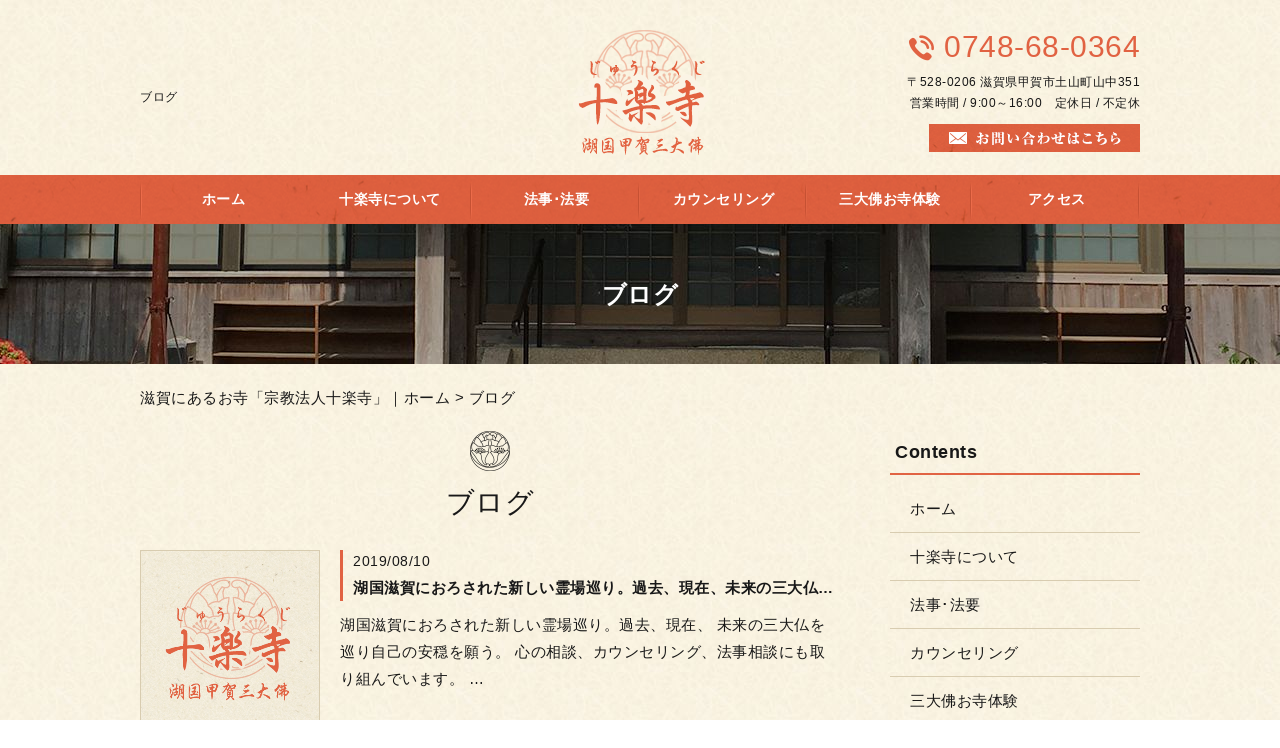

--- FILE ---
content_type: text/html; charset=UTF-8
request_url: https://jyurakuji-siga.jp/blog/page/11
body_size: 5828
content:
<!DOCTYPE HTML>
<html lang="ja">
<head>
	<meta charset="utf-8">
	<meta property="og:locale" content="ja_JP" />
<meta property="og:type" content="article" />
  <meta property="og:site_name" content="滋賀でお寺にお参りするなら、パワースポットとして人気の十楽寺へ" />
  <meta property="og:url" content="https://jyurakuji-siga.jp" />
	<meta name="twitter:image:src" content="https://jyurakuji-siga.jp/wp-content/uploads/2021/06/AE329ED6-B235-4E1F-9F26-9DD268723366-150x150.jpeg">
  <meta property="og:image" content="https://jyurakuji-siga.jp/wp-content/uploads/2021/06/AE329ED6-B235-4E1F-9F26-9DD268723366-150x150.jpeg" />
  <meta property="og:title" content="滋賀でお寺にお参りするなら、パワースポットとして人気の十楽寺へ" />
  <meta property="og:description" content="" />

	<title>ブログ ｜ 滋賀でお寺にお参りするなら、パワースポットとして人気の十楽寺へ</title>

	<meta name="keywords" content="滋賀,お寺" />
	<meta name="description" content=" | ブログ" />
	<meta name="format-detection" content="telephone=no">

	<!--[if lte IE 9]>
	<script src="https://jyurakuji-siga.jp/wp-content/themes/cmn/html5.js"></script>
	<![endif]-->

	<link rel="apple-touch-icon" sizes="180x180" href="/wp-content/themes/jyurakuji-siga/images/favicon/apple-touch-icon.png">
<link rel="icon" type="image/png" sizes="32x32" href="/wp-content/themes/jyurakuji-siga/images/favicon/favicon-32x32.png">
<link rel="icon" type="image/png" sizes="16x16" href="/wp-content/themes/jyurakuji-siga/images/favicon/favicon-16x16.png">
<link rel="manifest" href="/wp-content/themes/jyurakuji-siga/images/favicon/site.webmanifest">
<link rel="mask-icon" href="/wp-content/themes/jyurakuji-siga/images/favicon/safari-pinned-tab.svg" color="#e16242">
<meta name="msapplication-TileColor" content="#e16242">
<meta name="theme-color" content="#ffffff">
	<link rel="stylesheet" type="text/css" href="https://jyurakuji-siga.jp/wp-content/themes/cmn/icons/flaticon.css">
	<link rel="stylesheet" type="text/css" href="https://jyurakuji-siga.jp/wp-content/themes/jyurakuji-siga/slider/jquery.bxslider.css">
	<link href="https://jyurakuji-siga.jp/wp-content/themes/jyurakuji-siga/css/import.less" rel="stylesheet/less" type="text/css" />
	
	

	<link rel='dns-prefetch' href='//s0.wp.com' />
<link rel='dns-prefetch' href='//maxcdn.bootstrapcdn.com' />
<link rel='dns-prefetch' href='//cdnjs.cloudflare.com' />
<link rel='dns-prefetch' href='//s.w.org' />
<link rel="alternate" type="application/rss+xml" title="滋賀でお寺にお参りするなら、パワースポットとして人気の十楽寺へ &raquo; ブログ フィード" href="https://jyurakuji-siga.jp/blog/feed/" />
		<script type="text/javascript">
			window._wpemojiSettings = {"baseUrl":"https:\/\/s.w.org\/images\/core\/emoji\/2.3\/72x72\/","ext":".png","svgUrl":"https:\/\/s.w.org\/images\/core\/emoji\/2.3\/svg\/","svgExt":".svg","source":{"concatemoji":"https:\/\/jyurakuji-siga.jp\/wp-includes\/js\/wp-emoji-release.min.js?ver=4.8.7"}};
			!function(a,b,c){function d(a){var b,c,d,e,f=String.fromCharCode;if(!k||!k.fillText)return!1;switch(k.clearRect(0,0,j.width,j.height),k.textBaseline="top",k.font="600 32px Arial",a){case"flag":return k.fillText(f(55356,56826,55356,56819),0,0),b=j.toDataURL(),k.clearRect(0,0,j.width,j.height),k.fillText(f(55356,56826,8203,55356,56819),0,0),c=j.toDataURL(),b!==c&&(k.clearRect(0,0,j.width,j.height),k.fillText(f(55356,57332,56128,56423,56128,56418,56128,56421,56128,56430,56128,56423,56128,56447),0,0),b=j.toDataURL(),k.clearRect(0,0,j.width,j.height),k.fillText(f(55356,57332,8203,56128,56423,8203,56128,56418,8203,56128,56421,8203,56128,56430,8203,56128,56423,8203,56128,56447),0,0),c=j.toDataURL(),b!==c);case"emoji4":return k.fillText(f(55358,56794,8205,9794,65039),0,0),d=j.toDataURL(),k.clearRect(0,0,j.width,j.height),k.fillText(f(55358,56794,8203,9794,65039),0,0),e=j.toDataURL(),d!==e}return!1}function e(a){var c=b.createElement("script");c.src=a,c.defer=c.type="text/javascript",b.getElementsByTagName("head")[0].appendChild(c)}var f,g,h,i,j=b.createElement("canvas"),k=j.getContext&&j.getContext("2d");for(i=Array("flag","emoji4"),c.supports={everything:!0,everythingExceptFlag:!0},h=0;h<i.length;h++)c.supports[i[h]]=d(i[h]),c.supports.everything=c.supports.everything&&c.supports[i[h]],"flag"!==i[h]&&(c.supports.everythingExceptFlag=c.supports.everythingExceptFlag&&c.supports[i[h]]);c.supports.everythingExceptFlag=c.supports.everythingExceptFlag&&!c.supports.flag,c.DOMReady=!1,c.readyCallback=function(){c.DOMReady=!0},c.supports.everything||(g=function(){c.readyCallback()},b.addEventListener?(b.addEventListener("DOMContentLoaded",g,!1),a.addEventListener("load",g,!1)):(a.attachEvent("onload",g),b.attachEvent("onreadystatechange",function(){"complete"===b.readyState&&c.readyCallback()})),f=c.source||{},f.concatemoji?e(f.concatemoji):f.wpemoji&&f.twemoji&&(e(f.twemoji),e(f.wpemoji)))}(window,document,window._wpemojiSettings);
		</script>
		<style type="text/css">
img.wp-smiley,
img.emoji {
	display: inline !important;
	border: none !important;
	box-shadow: none !important;
	height: 1em !important;
	width: 1em !important;
	margin: 0 .07em !important;
	vertical-align: -0.1em !important;
	background: none !important;
	padding: 0 !important;
}
</style>
<link rel='stylesheet' id='fl-builder-layout-672-css'  href='https://jyurakuji-siga.jp/wp-content/uploads/bb-plugin/cache/672-layout.css?ver=a568a305d17e8e0e8d24ebfbe38f9180' type='text/css' media='all' />
<link rel='stylesheet' id='font-awesome-css'  href='https://maxcdn.bootstrapcdn.com/font-awesome/4.7.0/css/font-awesome.min.css?ver=2.0.5.1' type='text/css' media='all' />
<link rel='stylesheet' id='foundation-icons-css'  href='https://cdnjs.cloudflare.com/ajax/libs/foundicons/3.0.0/foundation-icons.css?ver=2.0.5.1' type='text/css' media='all' />
<link rel='stylesheet' id='dashicons-css-css'  href='https://jyurakuji-siga.jp/wp-includes//css/dashicons.min.css?ver=4.8.7' type='text/css' media='all' />
<link rel='stylesheet' id='jetpack_css-css'  href='https://jyurakuji-siga.jp/wp-content/plugins/jetpack/css/jetpack.css?ver=6.0' type='text/css' media='all' />
<script type='text/javascript' src='https://jyurakuji-siga.jp/wp-includes/js/jquery/jquery.js?ver=1.12.4'></script>
<script type='text/javascript' src='https://jyurakuji-siga.jp/wp-includes/js/jquery/jquery-migrate.min.js?ver=1.4.1'></script>
<link rel='https://api.w.org/' href='https://jyurakuji-siga.jp/wp-json/' />
			
	<script>	if(typeof jQuery == 'undefined' || typeof jQuery.fn.on == 'undefined') {
		document.write('<script src="https://jyurakuji-siga.jp/wp-includes/js/jquery/jquery.js"><\/script>');
		document.write('<script src="https://jyurakuji-siga.jp/wp-includes/js/jquery/jquery-migrate.min.js"><\/script>');
	}
	</script>

	    <link rel='stylesheet' id='yui3-css'  href='https://jyurakuji-siga.jp/wp-content/plugins/bb-plugin/css/yui3.css?ver=2.0.5.1' type='text/css' media='all' />
    <link rel='stylesheet' id='fl-slideshow-css'  href='https://jyurakuji-siga.jp/wp-content/plugins/bb-plugin/css/fl-slideshow.css?ver=2.0.5.1' type='text/css' media='all' />
    <link rel='stylesheet' id='jquery-magnificpopup-css'  href='https://jyurakuji-siga.jp/wp-content/plugins/bb-plugin/css/jquery.magnificpopup.css?ver=2.0.5.1' type='text/css' media='all' />
    <script type='text/javascript' src='https://jyurakuji-siga.jp/wp-content/plugins/bb-plugin/js/yui3.min.js?ver=2.0.5.1'></script>
    <script type='text/javascript' src='https://jyurakuji-siga.jp/wp-content/plugins/bb-plugin/js/fl-slideshow.js?ver=2.0.5.1'></script>
    <script type='text/javascript' src='https://jyurakuji-siga.jp/wp-content/plugins/bb-plugin/js/jquery.wookmark.min.js?ver=2.0.5.1'></script>
    <script type='text/javascript' src='https://jyurakuji-siga.jp/wp-content/plugins/bb-plugin/js/jquery.mosaicflow.min.js?ver=2.0.5.1'></script>
    <script type='text/javascript' src='https://jyurakuji-siga.jp/wp-content/plugins/bb-plugin/js/jquery.magnificpopup.min.js?ver=2.0.5.1'></script>
    		<script type="text/javascript" src="https://jyurakuji-siga.jp/wp-content/themes/cmn/less.min.js"></script>	<script type="text/javascript" src="https://jyurakuji-siga.jp/wp-content/themes/cmn/jquery.easing.1.3.js"></script>
	<script type="text/javascript" src="https://jyurakuji-siga.jp/wp-content/themes/cmn/base.js"></script>

<!-- Google tag (gtag.js) -->
<script async src="https://www.googletagmanager.com/gtag/js?id=G-Z98YYYZZHT"></script>
<script>
  window.dataLayer = window.dataLayer || [];
  function gtag(){dataLayer.push(arguments);}
  gtag('js', new Date());

  gtag('config', 'G-Z98YYYZZHT');
</script>
</head>
<body id="top" class="archive paged post-type-archive post-type-archive-myblog paged-11 post-type-paged-11">

<!-- dlt_wrap START -->
<div id="wrap" >

	<!-- headerLay01がロゴ左のインフォメーション右 headerLay02がH1が左、ロゴ中央のインフォメーション右 -->
	<header class="headerLay02">
		<div class="wrap">
			<div class="headArea01">
													<div class="translation">
						<div id="google_translate_element"></div>
						<script type="text/javascript">
						function googleTranslateElementInit() {
						new google.translate.TranslateElement({pageLanguage: 'ja', layout: google.translate.TranslateElement.InlineLayout.SIMPLE, autoDisplay: false}, 'google_translate_element');
						}
						</script>
						<script type="text/javascript" src="//translate.google.com/translate_a/element.js?cb=googleTranslateElementInit"></script>
					</div>
								<h1><span>ブログ</span></h1>
			</div>

			<div class="headArea02">
				<div class="logoArea"><a href="/"><img width="138" height="125" src="https://jyurakuji-siga.jp/wp-content/uploads/2018/09/img_logo01.png" class="attachment-full size-full" alt="十楽寺" /></a></div>
			</div>

			<div class="headArea03">
								<p class="telNum">0748-68-0364</p>				<p class="add">〒528-0206 滋賀県甲賀市土山町山中351</p>								<p class="businessHours">営業時間 / 9:00～16:00　定休日 / 不定休</p>
								<div class="contactLink"><a href="/contact"><img src="https://jyurakuji-siga.jp/wp-content/themes/jyurakuji-siga/images/mail.png" alt="メールでのお問い合わせ" /></a></div>
			</div>
		</div>
	</header>

  <!-- ナビゲーション -->
  <nav class="globalNavi">
    <ul class="global"><li class="global_li1"><a href="/myfront">ホーム</a></li><li class="global_li2"><a href="/concept">十楽寺について</a></li><li class="global_li3"><a href="/funeral">法事･法要</a></li><li class="global_li4"><a href="/counseling">カウンセリング</a></li><li class="global_li5"><a href="/experience">三大佛お寺体験</a></li><li class="global_li6"><a href="/access">アクセス</a></li></ul>  </nav>

  <!-- メイン画像 -->
            <section class="mainImgArea">
        <div class="mainImgContent" style="background-image:url(https://jyurakuji-siga.jp/wp-content/uploads/2018/09/lv.jpg); height:140px;">                  <p>  ブログ</p>
              </div>
    </section>
      
  
  <!-- container START -->
  <div id="container">

    <!-- パンくずリスト -->
    <div id="breadcrumb"><a href="https://jyurakuji-siga.jp">滋賀にあるお寺「宗教法人十楽寺」｜ホーム</a> &gt; ブログ</div>    <div id="pageWrap">
    <!-- mainContent START -->
            <div id="mainContent" class="floatLeft">
    
    
    

<h2 class="pageTitle">
<span>
	ブログ</span>
</h2>

	<section class="blogArea blogLay05">
					
			
			
			
						<div class="blogContent">
				<div class="imageArea">
					<a href="https://jyurakuji-siga.jp/blog/435">
																			<img src="https://jyurakuji-siga.jp/wp-content/themes/jyurakuji-siga/blank.gif" alt="" />
											</a>
				</div>

				<div class="textArea">
					<h3>
						<a href="https://jyurakuji-siga.jp/blog/435">
						<span>
								<span class="date">2019/08/10</span>
								湖国滋賀におろされた新しい霊場巡り。過去、現在、未来の三大仏を巡り自己の安穏を願う。						</span>
						</a>
					</h3>

					<div class="commentArea">
						湖国滋賀におろされた新しい霊場巡り。過去、現在、

未来の三大仏を巡り自己の安穏を願う。

心の相談、カウンセリング、法事相談にも取り組んでいます。…					</div>
				</div>
			</div><!-- .blogContent END -->
			
					
			
			
			
						<div class="blogContent">
				<div class="imageArea">
					<a href="https://jyurakuji-siga.jp/blog/434">
																			<img src="https://jyurakuji-siga.jp/wp-content/themes/jyurakuji-siga/blank.gif" alt="" />
											</a>
				</div>

				<div class="textArea">
					<h3>
						<a href="https://jyurakuji-siga.jp/blog/434">
						<span>
								<span class="date">2019/08/08</span>
								湖国滋賀に降ろされた新しい霊場巡り。						</span>
						</a>
					</h3>

					<div class="commentArea">
						湖国滋賀におろされた新しい霊場巡り。過去、現在、未来の三大仏を巡り自己の安穏を願う。

心の相談、カウンセリング、法事相談にも取り組んでいます。

&…					</div>
				</div>
			</div><!-- .blogContent END -->
			
					
			
			
			
						<div class="blogContent">
				<div class="imageArea">
					<a href="https://jyurakuji-siga.jp/blog/428">
																			<img src="https://jyurakuji-siga.jp/wp-content/uploads/2019/07/0B3921B9-794B-4C8F-85AC-857797964DB1-500x402.jpeg" alt="" />
											</a>
				</div>

				<div class="textArea">
					<h3>
						<a href="https://jyurakuji-siga.jp/blog/428">
						<span>
								<span class="date">2019/07/28</span>
								湖国滋賀三大仏を巡り自己の安穏を願う。十楽寺。						</span>
						</a>
					</h3>

					<div class="commentArea">
						風鈴🎐
チリリリン～　チリリリン～

涼しげな音色に夏の暑さもやわらぎます。＾＾

どうして風鈴をつるすのでしょう？

風は良いものも運んできますが、…					</div>
				</div>
			</div><!-- .blogContent END -->
			
					
			
			
			
						<div class="blogContent">
				<div class="imageArea">
					<a href="https://jyurakuji-siga.jp/blog/427">
																			<img src="https://jyurakuji-siga.jp/wp-content/themes/jyurakuji-siga/blank.gif" alt="" />
											</a>
				</div>

				<div class="textArea">
					<h3>
						<a href="https://jyurakuji-siga.jp/blog/427">
						<span>
								<span class="date">2019/07/25</span>
								心の相談、カウンセリングにも取り組んでいます。						</span>
						</a>
					</h3>

					<div class="commentArea">
						心の相談、カウンセリングにも取り組んでいます。

湖国滋賀に降ろされた新しい霊場巡り。

過去、現在、未来の三大仏をめぐり自己の安穏を願う。


十…					</div>
				</div>
			</div><!-- .blogContent END -->
			
					
			
			
			
						<div class="blogContent">
				<div class="imageArea">
					<a href="https://jyurakuji-siga.jp/blog/426">
																			<img src="https://jyurakuji-siga.jp/wp-content/themes/jyurakuji-siga/blank.gif" alt="" />
											</a>
				</div>

				<div class="textArea">
					<h3>
						<a href="https://jyurakuji-siga.jp/blog/426">
						<span>
								<span class="date">2019/07/22</span>
								湖国滋賀に降ろされた新しい霊場巡り。過去、現在、未来の三大仏を巡り自己の安穏を願う。十楽寺。						</span>
						</a>
					</h3>

					<div class="commentArea">
						&nbsp;

&nbsp;

&nbsp;


十楽寺

電話番号　0748-68-0364
住所　〒528-0206 滋賀県甲賀市土山町山中351
営業時間　9:00～16:00
定休日　不定休
…					</div>
				</div>
			</div><!-- .blogContent END -->
			
					
			
			
			
						<div class="blogContent">
				<div class="imageArea">
					<a href="https://jyurakuji-siga.jp/blog/425">
																			<img src="https://jyurakuji-siga.jp/wp-content/themes/jyurakuji-siga/blank.gif" alt="" />
											</a>
				</div>

				<div class="textArea">
					<h3>
						<a href="https://jyurakuji-siga.jp/blog/425">
						<span>
								<span class="date">2019/07/21</span>
								心の相談、カウンセリングも取り組んでいます。						</span>
						</a>
					</h3>

					<div class="commentArea">
						湖国滋賀に降ろされた新しい霊場巡り。過去仏、現在仏、未来仏の三大仏を巡り自己の安穏を願う。

&nbsp;

&nbsp;


十楽寺

電話番号　0748-68-0364…					</div>
				</div>
			</div><!-- .blogContent END -->
			
					
			
			
			
						<div class="blogContent">
				<div class="imageArea">
					<a href="https://jyurakuji-siga.jp/blog/424">
																			<img src="https://jyurakuji-siga.jp/wp-content/themes/jyurakuji-siga/blank.gif" alt="" />
											</a>
				</div>

				<div class="textArea">
					<h3>
						<a href="https://jyurakuji-siga.jp/blog/424">
						<span>
								<span class="date">2019/07/17</span>
								滋賀の過去仏、現在仏、未来仏の三大仏を巡り自己の安穏を願う。						</span>
						</a>
					</h3>

					<div class="commentArea">
						滋賀の過去仏、現在仏、未来仏の三大仏を巡り自己の安穏を願う。

&nbsp;

&nbsp;


十楽寺

電話番号　0748-68-0364
住所　〒528-0206 滋賀県甲賀市…					</div>
				</div>
			</div><!-- .blogContent END -->
			
					
			
			
			
						<div class="blogContent">
				<div class="imageArea">
					<a href="https://jyurakuji-siga.jp/blog/421">
																			<img src="https://jyurakuji-siga.jp/wp-content/themes/jyurakuji-siga/blank.gif" alt="" />
											</a>
				</div>

				<div class="textArea">
					<h3>
						<a href="https://jyurakuji-siga.jp/blog/421">
						<span>
								<span class="date">2019/07/15</span>
								過去仏、現在仏、未来仏の3大仏をめぐる霊場						</span>
						</a>
					</h3>

					<div class="commentArea">
						湖国滋賀に降ろされた新しい霊場巡り。過去、現在、未来の三大仏を巡り自己の安穏を願う。

心の相談、カウンセリング、法事相談にも取り組んでいます。

&…					</div>
				</div>
			</div><!-- .blogContent END -->
			
					
			
			
			
						<div class="blogContent">
				<div class="imageArea">
					<a href="https://jyurakuji-siga.jp/blog/420">
																			<img src="https://jyurakuji-siga.jp/wp-content/themes/jyurakuji-siga/blank.gif" alt="" />
											</a>
				</div>

				<div class="textArea">
					<h3>
						<a href="https://jyurakuji-siga.jp/blog/420">
						<span>
								<span class="date">2019/07/09</span>
								過去仏、現在仏、未来仏の三大仏を巡る霊場。						</span>
						</a>
					</h3>

					<div class="commentArea">
						湖国滋賀に降ろされた新しい霊場巡り。過去、現在、未来の三大仏を巡り自己の安穏を願う。

心の相談、カウンセリング、法事相談のも取り組んでいます。

&…					</div>
				</div>
			</div><!-- .blogContent END -->
			
					
			
			
			
						<div class="blogContent">
				<div class="imageArea">
					<a href="https://jyurakuji-siga.jp/blog/419">
																			<img src="https://jyurakuji-siga.jp/wp-content/themes/jyurakuji-siga/blank.gif" alt="" />
											</a>
				</div>

				<div class="textArea">
					<h3>
						<a href="https://jyurakuji-siga.jp/blog/419">
						<span>
								<span class="date">2019/07/06</span>
								湖国におろされた新しい霊場巡り。						</span>
						</a>
					</h3>

					<div class="commentArea">
						湖国滋賀におろされた新しい霊場巡り。過去、現在、未来仏を巡り、自己の安穏を願う。

心の相談、カウンセリング、法事相談にも取り組んでいます。

&nbsp…					</div>
				</div>
			</div><!-- .blogContent END -->
			
					
			
			
			
						<div class="blogContent">
				<div class="imageArea">
					<a href="https://jyurakuji-siga.jp/blog/418">
																			<img src="https://jyurakuji-siga.jp/wp-content/themes/jyurakuji-siga/blank.gif" alt="" />
											</a>
				</div>

				<div class="textArea">
					<h3>
						<a href="https://jyurakuji-siga.jp/blog/418">
						<span>
								<span class="date">2019/07/05</span>
								滋賀におろされた新しい霊場巡り。						</span>
						</a>
					</h3>

					<div class="commentArea">
						湖国滋賀におろされた新しい霊場巡り。過去、現在、未来の三大仏を巡り自己の安穏を願う。

心の相談、カウンセリング、法事相談にも取り組んでいます。

&…					</div>
				</div>
			</div><!-- .blogContent END -->
			
					
			
			
			
						<div class="blogContent">
				<div class="imageArea">
					<a href="https://jyurakuji-siga.jp/blog/417">
																			<img src="https://jyurakuji-siga.jp/wp-content/themes/jyurakuji-siga/blank.gif" alt="" />
											</a>
				</div>

				<div class="textArea">
					<h3>
						<a href="https://jyurakuji-siga.jp/blog/417">
						<span>
								<span class="date">2019/07/01</span>
								心の相談、カウンセリング、法事相談にも取り組んでいます						</span>
						</a>
					</h3>

					<div class="commentArea">
						心の相談、カウンセリング、法事相談にも取り組んでいます。

湖国滋賀におろされた新しい霊場巡り。過去、現在、未来の三大仏を巡り自己の安穏を願う

&nb…					</div>
				</div>
			</div><!-- .blogContent END -->
			
			</section><!-- .blogArea END -->

	<div id="dlt_pager">
		<div class="pagination"><span><a href="https://jyurakuji-siga.jp/blog/">&laquo;</a></span><span><a href="https://jyurakuji-siga.jp/blog/page/10">&lsaquo;</a></span><span><a href="https://jyurakuji-siga.jp/blog/page/7" class="inactive">7</a></span><span><a href="https://jyurakuji-siga.jp/blog/page/8" class="inactive">8</a></span><span><a href="https://jyurakuji-siga.jp/blog/page/9" class="inactive">9</a></span><span><a href="https://jyurakuji-siga.jp/blog/page/10" class="inactive">10</a></span><span class="current"><a href="#">11</a></span><span><a href="https://jyurakuji-siga.jp/blog/page/12" class="inactive">12</a></span><span><a href="https://jyurakuji-siga.jp/blog/page/13" class="inactive">13</a></span><span><a href="https://jyurakuji-siga.jp/blog/page/12">&rsaquo;</a></span></div>
	</div>


</div>
<div id="sidebar" class="floatRight">
  <section class="sideContent"><h2 class="comH2">Contents</h2><nav class="sideNavi"><ul><li class="global_li1"><a href="/myfront">ホーム</a></li><li class="global_li2"><a href="/concept">十楽寺について</a></li><li class="global_li3"><a href="/funeral">法事･法要</a></li><li class="global_li4"><a href="/counseling">カウンセリング</a></li><li class="global_li5"><a href="/experience">三大佛お寺体験</a></li><li class="global_li6"><a href="/faq">よくあるご質問</a></li><li class="global_li7"><a href="/access">アクセス</a></li><li class="global_li8"><a href="/contact">お問い合わせ</a></li><li class="global_li9 current"><a href="/blog">ブログ</a></li><li class="global_li10"><a href="/news">お知らせ</a></li></ul></nav></section>	<section class="sideContent">
		<h2><span>New</span></h2>
		<nav class="newsNavi">
			<ul>
							<li class="post3">
					<p class="date">25/10/08</p>
					<h4><span><a href="https://jyurakuji-siga.jp/blog/724">甲賀三大佛十楽寺</a></span></h4>
				</li>
							<li class="post4">
					<p class="date">23/11/19</p>
					<h4><span><a href="https://jyurakuji-siga.jp/blog/723">滋賀三大佛の一つ十楽寺</a></span></h4>
				</li>
							<li class="post5">
					<p class="date">23/06/29</p>
					<h4><span><a href="https://jyurakuji-siga.jp/blog/714">滋賀にあるお寺十楽寺</a></span></h4>
				</li>
						</ul>
					</nav>
	</section>
	</div>
</div><!-- #pageWrap END -->

  <div id="scrolltop">
    <div class="esol_wraper">
      <p><a href="#top" class="dlt_pagelink"  title="ページのトップへ戻る">TOP</a></p>
    </div>
  </div>
</div><!-- #container END -->

  	<footer class="footerLay01">
		<nav class="footerNavi"><ul><li class="global_li1"><a href="/myfront">ホーム</a></li><li class="global_li2"><a href="/concept">十楽寺について</a></li><li class="global_li3"><a href="/funeral">法事･法要</a></li><li class="global_li4"><a href="/counseling">カウンセリング</a></li><li class="global_li5"><a href="/experience">三大佛お寺体験</a></li><li class="global_li6"><a href="/faq">よくあるご質問</a></li><li class="global_li7"><a href="/access">アクセス</a></li><li class="global_li8"><a href="/contact">お問い合わせ</a></li><li class="global_li9 current"><a href="/blog">ブログ</a></li><li class="global_li10"><a href="/news">お知らせ</a></li><li class="global_li11"><a href="/sitemap">サイトマップ</a></li></ul></nav>
		<article class="footerContainer">
			<section class="logoArea">
				<a href="/"><img width="111" height="97" src="https://jyurakuji-siga.jp/wp-content/uploads/2018/09/img_logo02.png" class="attachment-full size-full" alt="十楽寺" /></a>
			</section>

			<section class="footerInfo">
				<h2><span>滋賀でお寺にお参りするなら、パワースポットとして人気の十楽寺へ</span></h2>
												<p class="add">〒528-0206 滋賀県甲賀市土山町山中351</p>				<p class="telNum">0748-68-0364</p>								<p class="businessHours">営業時間 / 9:00～16:00　定休日 / 不定休</p>
							</section>

			<section class="snsIcon">
				<ul>
											<li class="facebookIcon">
							<a href="https://www.facebook.com/jyurakuji.siga/" target="_blank"><img src="https://jyurakuji-siga.jp/wp-content/themes/jyurakuji-siga/images/sns_f.png" alt="フェイスブック" /></a>
						</li>
																<li class="twitterIcon">
							<a href="https://twitter.com/jyurakuji_siga" target="_blank"><img src="https://jyurakuji-siga.jp/wp-content/themes/jyurakuji-siga/images/sns_t.png" alt="ツィッター" /></a>
						</li>
																<li class="blogIcon">
							<a href="https://ameblo.jp/jyurakuji-siga" target="_blank"><img src="https://jyurakuji-siga.jp/wp-content/themes/jyurakuji-siga/images/sns_b.png" alt="ブログ" /></a>
						</li>
									</ul>
			</section>
		</article>

		<section class="copyright">
			<p>Copyright (C) 2026 十楽寺. All Rights Reserved.</p>
		</section>
	</footer>
</div><!-- #wrap END -->
<script type='text/javascript' src='https://jyurakuji-siga.jp/wp-content/uploads/bb-plugin/cache/672-layout.js?ver=a568a305d17e8e0e8d24ebfbe38f9180'></script>
<script type='text/javascript' src='https://s0.wp.com/wp-content/js/devicepx-jetpack.js?ver=202605'></script>
<script type='text/javascript' src='https://jyurakuji-siga.jp/wp-includes/js/wp-embed.min.js?ver=4.8.7'></script>
</body>
</html>


--- FILE ---
content_type: text/plain
request_url: https://jyurakuji-siga.jp/wp-content/themes/jyurakuji-siga/css/sidebar.less
body_size: 496
content:
@charset "utf-8";
/* ===========================================================================================

	SIDEBAR
=========================================================================================== */
#sidebar {
	width: 25%;
	position: relative;

	&.floatLeft {
		float: left;
	}

	&.floatRight {
		float: right;
	}
	.clearfix();

	.sideContent {
		margin: 0 0 20px;

		h2 {
			font-size: 18px;
			padding: 5px;
			border-bottom: 2px solid #E16343;
			font-weight: bold;
			margin-bottom: 10px;
		}

		.sideNavi {
			li {
				position: relative;
				border-bottom: 1px solid @colorBorder;

				a {
					padding: 10px 10px 10px 20px;
					display: block;

					/*&::before {
						position: absolute;
						top: 50%;
						left: 0;
						display: block;
						content: '';
						width: 5px;
						height: 5px;
						margin-top: -4px;
						border-top: 2px solid @colorSub;
						border-right: 2px solid @colorSub;
						-webkit-transform: rotate(45deg);
						transform: rotate(45deg);
					}*/
					&:hover{
						background: #E2D9C4;
					}
				}
			}
			.current a{
				background: #E2D9C4;
			}
		}

		.newsNavi {
			ul {
				margin-bottom: 20px;

				li {
					padding: 10px 0;
					border-bottom: 1px solid @colorBorder;

					.date {
						font-size: 90%;
					}
				}
			}

			.moreBtn {
				text-align: right;
			}
		}
	}
	/* sideContent END */
	.bannerContent {
		li {
			margin: 0 0 20px;

		}
	}
}


--- FILE ---
content_type: text/plain
request_url: https://jyurakuji-siga.jp/wp-content/themes/jyurakuji-siga/css/footer.less
body_size: 1117
content:
@charset "utf-8";
/* ===================================================
scrolltop
=================================================== */
#scrolltop {
	margin-top: 50px auto 0;

	a {
		&::after {
			top: 80%;
			border-top: 2px solid #DDD2B8;
			border-right: 2px solid #DDD2B8;
		}
		font-size: 130%;
	}
}
/* ===========================================================================================

	FOOTER
=========================================================================================== */
footer {
	border-top: 1px solid #E5E5E5;
	position: relative;
	background: #DD532F url("../images/bg_footer.jpg");
	background-repeat: no-repeat;
	background-position: top center;
	/* ===================================================
		ãƒ¬ã‚¤ã‚¢ã‚¦ãƒˆfooterLay01ã®å ´åˆ
	=================================================== */
	&.footerLay01 {
		.logoArea {
			width: 120px;
			float: left;
			margin: 0 40px 0 0;
		}

		.footerInfo {
			line-height: 2;
			float: left;
		}

		.snsIcon {
			float: right;

			ul {
				text-align: right;
			}
		}
	}
	/* ===================================================
		ãƒ¬ã‚¤ã‚¢ã‚¦ãƒˆfooterLay02ã®å ´åˆ
	=================================================== */
	&.footerLay02 {
		.footerInfo,
		.logoArea,
		.snsIcon {
			width: 100%;
			display: inline-block;
			margin: 0 0 15px;
			text-align: center;
		}

		.logoArea {
			a {
				width: 20%;
				display: inline-block;
			}
		}

		.snsIcon {
			margin: 0;

			ul {
				text-align: center;
			}
		}
	}
	/* ===================================================
		Footerã‚°ãƒ­ãƒ¼ãƒãƒ«ãƒŠãƒ“
	=================================================== */
	.footerNavi {
		box-shadow: 0px 1px 0px rgba(0,0,0,0.2),0px 1px 1px rgba(255,255,255,0.3);

		ul {
			display: flex;
			flex-wrap: wrap;
			width: @contentWidth;
			margin: 0 auto;
			font-size: 15px;
			padding: 15px 0;

			li {
				width : calc(100% / 6);
				padding: 5px 10px;
				text-align: center;

				a {
					width: 100%;
					color: #FFFFFF;
				}
			}
		}
	}
	/* footerNavi END */
	/* ===================================================
		Footerå…±é€š
	=================================================== */
	.footerContainer {
		color: #FFF;
		width: @contentWidth;
		padding: 40px 0;
		margin: 0 auto;
		.clearfix();
		/* --------------------------------------------
			ã‚¤ãƒ³ãƒ•ã‚©ãƒ¡ãƒ¼ã‚·ãƒ§ãƒ³éƒ¨åˆ†
		-------------------------------------------- */
		.footerInfo {
			font-size: 14px;
			h2 {
				font-weight: bold;
				line-height: 130%;
				background: none;
				padding: 0;
			}

			h3 {
				font-weight: normal;
				line-height: 130%;
				border: none;
				padding: 0;

				&::after {
					content: none;
				}
			}

			.telNum {
				line-height: 100%;

				&:before {
					font-family: Flaticon;
					content: '\e0a9';
					margin: 0 5px 0 0;
				}
			}

			// .add,
			// .businessHours {
			// }
		}
		/* --------------------------------------------
			SNSã‚¢ã‚¤ã‚³ãƒ³éƒ¨åˆ†
		-------------------------------------------- */
		.snsIcon {
			ul {
				margin: 0 auto;

				li {
					box-sizing: content-box;
					display: inline-block;
					width: 40px;
					/*è¦å¤‰æ›´*/
					height: 40px;
					/*è¦å¤‰æ›´*/
					padding: 0 5px;
				}

				li a {
					display: block;
					text-align: center;
					border-radius: 3px;

					&:hover {
						opacity: 0.7;
					}
				}

				li img {
					width: 40px;
					/*è¦å¤‰æ›´*/
					height: 40px;
					/*è¦å¤‰æ›´*/
					margin: 0;
				}
			}
		}
	}
	/* footerContainer END */
	/* ===================================================
		Copyrightå…±é€š
	=================================================== */
	.copyright {
		font-size: 13px;
		padding: 8px 0;

		p {
			width: @contentWidth;
			color: #FFF;
			margin: 0 auto;
			text-align: center;
		}
	}
}


--- FILE ---
content_type: text/plain
request_url: https://jyurakuji-siga.jp/wp-content/themes/jyurakuji-siga/css/laySetting.less
body_size: 1537
content:
@charset "utf-8";
/* ===================================================
	ã‚«ãƒ©ãƒ¼
=================================================== */
@colorMain: #5E3A29; //ãƒ¡ã‚¤ãƒ³ã‚«ãƒ©ãƒ¼
@colorSub: #E16242; //ã‚µãƒ–ã‚«ãƒ©ãƒ¼ è©³ç´°ãƒœã‚¿ãƒ³ãªã©
@colorBorder: #D8CCB0; //ãƒœãƒ¼ãƒ€ãƒ¼ã‚«ãƒ©ãƒ¼
@colorLightBG: #EBE3D0; //è–„ã„èƒŒæ™¯è‰²ã€€bodyã®èƒŒæ™¯ã¨åŒåŒ–ã¯NGã€€ ãƒ•ã‚©ãƒ¼ãƒ ã‚„ãƒ†ãƒ¼ãƒ–ãƒ«ã®è¦‹å‡ºã—èƒŒæ™¯,ã‚«ãƒ†ã‚´ãƒªãƒ¼èƒŒæ™¯
@colorPager:#E4B01E;//ãƒšãƒ¼ã‚¸ãƒ£ãƒ¼èƒŒæ™¯
@colorPagerCurrent:#C59100;//ãƒšãƒ¼ã‚¸ãƒ£ãƒ¼èƒŒæ™¯current

/* ===========================================================================================
	åŸºæº–ã®line-height
=========================================================================================== */
@BaseLineHeight: 1.8;

/* ===========================================================================================
	ãƒ•ã‚©ãƒ³ãƒˆ è¨­å®š
=========================================================================================== */
body {
	font-size: 15px;
	line-height: @BaseLineHeight;
	color: #181818;
	font-family:Avenir , "Helvetica Neue" , Helvetica , Arial , Verdana , Roboto , "æ¸¸ã‚´ã‚·ãƒƒã‚¯" , "Yu Gothic" , "æ¸¸ã‚´ã‚·ãƒƒã‚¯ä½“" , "YuGothic" , "ãƒ’ãƒ©ã‚®ãƒŽè§’ã‚´ Pro W3" , "Hiragino Kaku Gothic Pro" , "Meiryo UI" , "ãƒ¡ã‚¤ãƒªã‚ª" , Meiryo , "ï¼­ï¼³ ï¼°ã‚´ã‚·ãƒƒã‚¯" , "MS PGothic" , sans-serif;
	background: url("../images/bg_body.jpg");
	background-position: top center;
	background-repeat: repeat;
}

a,
a:active,
a:link,
a:visited {
	color: #181818;
}
/* ===========================================================================================
	ãƒœã‚¿ãƒ³ è¨­å®š
=========================================================================================== */
.moreBtn {
	a {
		display: inline-block;
		background: @colorSub;
		padding: 8px 30px;
		color: #fff;
	}
}
/* ===========================================================================================

	ãƒ¡ã‚¤ãƒ³ã‚¤ãƒ¡ãƒ¼ã‚¸è¨­å®š
=========================================================================================== */
.mainImgArea {
	width: 100%;
	margin: 0 0 20px;

	.mainImgContent {
		max-width: 100%;
		margin: 0 auto;
		text-align: center;
		background-repeat: no-repeat;
		background-position: center center;
		display: flex;
		justify-content: center;
		align-items: center;
	}

	.mainImgContent p {
		width: @contentWidth;
		font-weight: bold;
		font-size: 24px;
		color: #FFFFFF;
	}
}
/* ===========================================================================================

	è¦‹å‡ºã—è¨­å®š
=========================================================================================== */
/*== h2ã¯ãƒ“ãƒ«ãƒ€ãƒ¼ãƒ»ã‚·ã‚¹ãƒ†ãƒ ã§å…±é€šã¨ã™ã‚‹ =======================*/
.h2LaySets {
	font-size: 28px;
	padding-top: 50px !important;
	padding-bottom: 5px !important;
	text-align: center !important;
	position: relative;
	background: url("../images/bg_h02.png");
	background-position: top center;
	background-repeat: no-repeat;
	background-size: 40px 40px;
	font-family: Garamond , "Times New Roman" , "æ¸¸æ˜Žæœ" , "Yu Mincho" , "æ¸¸æ˜Žæœä½“" , "YuMincho" , "ãƒ’ãƒ©ã‚®ãƒŽæ˜Žæœ Pro W3" , "Hiragino Mincho Pro" , "HiraMinProN-W3" , "HGSæ˜ŽæœE" , "ï¼­ï¼³ ï¼°æ˜Žæœ" , "MS PMincho" , serif;
	line-height: 1.6;
}

.fl-module-heading h2.fl-heading {
	// ãƒ“ãƒ«ãƒ€ãƒ¼ã®H2
	.h2LaySets;
}

h2.pageTitle {
	// ã‚¢ãƒ¼ã‚«ã‚¤ãƒ–ãƒ»ã‚·ãƒ³ã‚°ãƒ«ã‚·ã‚¹ãƒ†ãƒ ãƒšãƒ¼ã‚¸ã®è¦‹å‡ºã—
	.h2LaySets;
	margin-bottom: 20px;
}
/*== h3 =======================*/
.h3LaySets {
	font-size: 24px;
	font-weight: bold;
	font-family: Garamond , "Times New Roman" , "æ¸¸æ˜Žæœ" , "Yu Mincho" , "æ¸¸æ˜Žæœä½“" , "YuMincho" , "ãƒ’ãƒ©ã‚®ãƒŽæ˜Žæœ Pro W3" , "Hiragino Mincho Pro" , "HiraMinProN-W3" , "HGSæ˜ŽæœE" , "ï¼­ï¼³ ï¼°æ˜Žæœ" , "MS PMincho" , serif;
	line-height: 1.6;
}

.fl-module-heading h3.fl-heading {
	// ãƒ“ãƒ«ãƒ€ãƒ¼ã®H3
	.h3LaySets;
}
/*== h4 =======================*/
.h4LaySets {
	font-size: 20px;
	padding: 5px 0 !important;
	border-bottom: 1px solid #D8CCB0;
	font-family: Garamond , "Times New Roman" , "æ¸¸æ˜Žæœ" , "Yu Mincho" , "æ¸¸æ˜Žæœä½“" , "YuMincho" , "ãƒ’ãƒ©ã‚®ãƒŽæ˜Žæœ Pro W3" , "Hiragino Mincho Pro" , "HiraMinProN-W3" , "HGSæ˜ŽæœE" , "ï¼­ï¼³ ï¼°æ˜Žæœ" , "MS PMincho" , serif;
	line-height: 1.6;
	
	span {
		position: relative;
		padding-left: 15px !important;
		&:after {
			content: "";
			position: absolute;
			left: 0;
			bottom: 0;
			width: 3px;
			height: 100%;
			background: @colorSub;
		}
	}
}

.fl-module-heading h4.fl-heading {
	// ãƒ“ãƒ«ãƒ€ãƒ¼ã®H4
	.h4LaySets;
}
/*== h5 =======================*/
.h5LaySets {
	font-size: 18px;
	padding: 5px 0;
	border-bottom: 1px solid #D8CCB0;
	font-family: Garamond , "Times New Roman" , "æ¸¸æ˜Žæœ" , "Yu Mincho" , "æ¸¸æ˜Žæœä½“" , "YuMincho" , "ãƒ’ãƒ©ã‚®ãƒŽæ˜Žæœ Pro W3" , "Hiragino Mincho Pro" , "HiraMinProN-W3" , "HGSæ˜ŽæœE" , "ï¼­ï¼³ ï¼°æ˜Žæœ" , "MS PMincho" , serif;
	line-height: 1.6;
}

.fl-module-heading h5.fl-heading {
	// ãƒ“ãƒ«ãƒ€ãƒ¼ã®H5
	.h5LaySets;
}
/*== h6 =======================*/
.h6LaySets {
	font-size: 16px;
	color: @colorSub;
	font-family: Garamond , "Times New Roman" , "æ¸¸æ˜Žæœ" , "Yu Mincho" , "æ¸¸æ˜Žæœä½“" , "YuMincho" , "ãƒ’ãƒ©ã‚®ãƒŽæ˜Žæœ Pro W3" , "Hiragino Mincho Pro" , "HiraMinProN-W3" , "HGSæ˜ŽæœE" , "ï¼­ï¼³ ï¼°æ˜Žæœ" , "MS PMincho" , serif;
	line-height: 1.6;
}

.fl-module-heading h6.fl-heading {
	// ãƒ“ãƒ«ãƒ€ãƒ¼ã®H6
	.h6LaySets;
}
/* ===========================================================================================

	ã‚³ãƒ³ã‚¿ã‚¯ãƒˆãƒãƒŠãƒ¼
=========================================================================================== */
.c_banner {
	width: 700px;
	line-height: 1.6;
	.c_tel{
		line-height: 1;
		a {
			color: inherit;
		}
	}
	.c_btn a{
		position: static !important;
		top:0 !important;
	}
}
